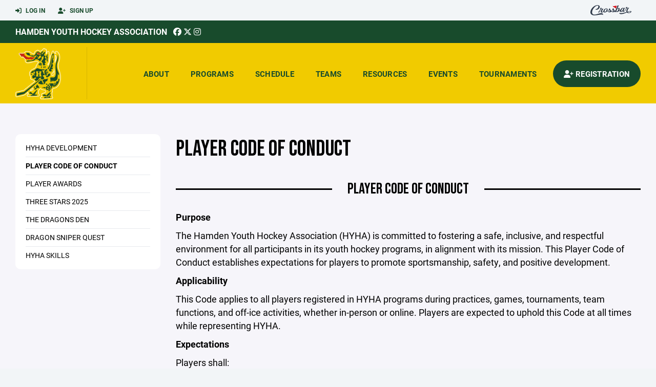

--- FILE ---
content_type: text/html; charset=utf-8
request_url: https://www.hyha.org/player-resources/player-code-of-conduct/6250
body_size: 84302
content:
<!DOCTYPE HTML>
<html lang="en">
    <head>
        <title>Hamden Youth Hockey Association | Player Code of Conduct</title>
        <meta http-equiv="X-UA-Compatible" content="IE=edge">
        <meta charset="utf-8">
        <meta name="viewport" content="width=device-width, initial-scale=1.0">
        
            <meta property="og:image"  content="https://crossbar.s3.amazonaws.com:443/organizations/288/uploads/50e71908-5356-4ff8-bfe4-17aaf2746464.png?versionId=W6_0ycHbhzilek0jCbG3vUTb3xCp21JQ" />
        
            <meta property="og:image:type"  content="image/png" />
        
            <meta property="og:title"  content="Player Code of Conduct" />
        
            <meta  name="description" content="" />
        
            <meta property="og:description"  content="" />
        


        <!-- Bootstrap Core CSS -->
        <link href="/static/lib/REEN/Template/assets/css/bootstrap.min.css" rel="stylesheet">
        <link href="/static/lib/jasny-bootstrap/css/jasny-bootstrap.min.css" rel="stylesheet">



        <!-- Customizable CSS -->
        <link href="/static/lib/REEN/Template/assets/css/main.css?v=f0fce6fa8f684a34fd7ace946c3344fa6ff1e491" rel="stylesheet" data-skrollr-stylesheet>
        <link href="/static/styles.css?v=f0fce6fa8f684a34fd7ace946c3344fa6ff1e491" rel="stylesheet">
        <style>

.navbar-header  a {
    color:#184b2c;
}

.branded-box {
    background:#f1cb00;
}

.branded-box A {
    background:rgba(24,75,44,.95);
}

@media (max-width: 1024px) {
    .navbar-header {
        background:#f1cb00;
    }

    .navbar-header .btn {
        background:none;
        color:#184b2c !important;
    }
}

.classic-blog .post .date {
    background:#184b2c;
    color:#FFFFFF;
    border-color:#FFFFFF;
}

.navbar-header H2 {
    color:#184b2c;
}


.section-dark {
    background:#184b2c;
    color:#FFFFFF;
}

.section-dark,
.section-dark H1, 
.section-dark H2, 
.section-dark H3, 
.section-dark H4, 
.section-dark H5 {
    color:#FFFFFF;
}

.section-light { 
    background:#f1cb00;
    color:#184b2c;
}

.section-light H1, 
.section-light H2, 
.section-light H3, 
.section-light H4, 
.section-light H5 {
    color:#184b2c;
}

.section-white {
    background:#FFF;
    color:#000;
}

.section-white H1, 
.section-white H2, 
.section-white H3, 
.section-white H4, 
.section-white H5 {
    color:#000;
}

.section-trim-white {
  background:#FFFFFF;
  color: #FFF;
}

.section-trim-white H1, 
.section-trim-white H2, 
.section-trim-white H3, 
.section-trim-white H4, 
.section-trim-white H5 {
    color:#FFF;
}

.section-trim-black {
  background:#FFFFFF;
  color: #000;
}

.section-trim-black H1, 
.section-trim-black H2, 
.section-trim-black H3, 
.section-trim-black H4, 
.section-trim-black H5 {
    color:#000;
}



.item-1 A {
  background:rgba(24,75,44,.75);
  color:#FFFFFF;
}

.item-1 a h2, .item-1 a h3 {
  color:#FFFFFF;
}

.item-2 A {
  background:rgba(241,203,0,.75);
  color:#184b2c;
}

.item-2 a h2, .item-2 a h3 {
  color:#184b2c;
}

.item.with-image.hide-overlay A {
  background:none;
}
.item.with-image.hide-overlay A h2, .item.with-image.hide-overlay A h3 {
  display:none;
}
.item.item-1.with-image.hide-overlay A:hover {
  background:rgba(24,75,44,.75);
  color:#FFFFFF;
}
.item.item-2.with-image.hide-overlay A:hover {
  background:rgba(241,203,0,.75);
  color:#184b2c;
}
.item.with-image.hide-overlay A:hover h2 {
  display:inline;
}
.item.with-image.hide-overlay A:hover h3 {
  display:block;
}



.item.with-image A:hover {
  background:none;
}

.item.with-image A:hover h2, .item.with-image A:hover h3 {
  display:none;
}

.item-1.without-image A:hover {
  background:rgba(24,75,44,.88);
}
.item-2.without-image A:hover {
  background:rgba(241,203,0,.88);
}

.btn-hero {
  background:#f1cb00;
  color:#184b2c !important;
}

#home-social-media {
  background:#184b2c;
  color:#FFFFFF;
}
#home-social-media h2 {
  color:#FFFFFF;
}
#home-social-media a:hover {
  color:rgba(255,255,255,.5);
}


.container_dark {
  background-color: #184b2c;
  color: #FFFFFF;
}
.container_dark H1, 
.container_dark H2, 
.container_dark H3, 
.container_dark H4, 
.container_dark H5,
.container_dark P,
.container_dark A {
  color: #FFFFFF;
}

.container_light {
  background-color: #f1cb00;
  color: #184b2c;
}
.container_light H1, 
.container_light H2, 
.container_light H3, 
.container_light H4, 
.container_light H5,
.container_light P,
.container_light A {
  color: #184b2c;
}



.container_gray {
  background-color: #F2F5F7;
  color: #000;
}
.container_gray H1, 
.container_gray H2, 
.container_gray H3, 
.container_gray H4, 
.container_gray H5,
.container_gray P,
.container_gray A {
  color: #000;
}

.container_white {
  background-color: #FFF;
  color: #000;
}
.container_white H1, 
.container_white H2, 
.container_white H3, 
.container_white H4, 
.container_white H5,
.container_white P,
.container_white A {
  color: #000;
}



.container_black {
  background-color: #000;
  color: #FFF;
}


.container_black H1, 
.container_black H2, 
.container_black H3, 
.container_black H4, 
.container_black H5,
.container_black P,
.container_black A {
  color: #FFF;
}

</style>

        <style>

.navbar-collapse.collapse, .navbar-collapse.collapsing {
    background-color:#f1cb00;
    color:#184b2c;
    
}

.navbar-middle {
    background:#184b2c;
    color:#FFFFFF;
}

.navbar-middle h4 {
    color:#FFFFFF;
}

.navbar-nav > li > a {
    color:#184b2c;
}

li.register a {
    background: #184b2c;
    color:#FFFFFF;
}

@media (min-width: 1025px) {
  .navbar-brand  SPAN {
    border-right:1px solid rgba(0,0,0,.1);
  }

  .navbar-collapse .navbar-brand A:hover IMG {
    -webkit-filter: drop-shadow(3px 5px 0px rgba(0,0,0,.1));
    filter: drop-shadow(3px 6px 0px rgba(0,0,0,.1) );
  }

}

@media (max-width: 1024px) {
  .navbar-header {
    background: #f1cb00;
  }

  .navbar-header .btn {
    color: #184b2c !important;
  }

  .navbar-collapse.collapse, .navbar-collapse.collapsing {
    background-color: #184b2c;
    color: #FFFFFF;
    border:none;
  }

  .navbar-nav > li > a {
    color: #FFFFFF;
  }
}

#home-events {
  background-color: #184b2c;
  color: #FFFFFF;
}
#home-events.with-hero {
  background-color: #184b2c;
  color: #FFFFFF;
}

#player-profile-header {
  background:#184b2c;
}

#player-profile-header H1,
#player-profile-header H2 {

  color:#FFFFFF;
}

</style>

        
            
                <link href="/static/css/builder.css?v=f0fce6fa8f684a34fd7ace946c3344fa6ff1e491" rel="stylesheet" type="text/css" />
            
        

        <!-- Fonts -->
        <link rel="stylesheet" href="https://use.typekit.net/axg6iil.css?v=f0fce6fa8f684a34fd7ace946c3344fa6ff1e491">
        <link rel="preconnect" href="https://fonts.googleapis.com">
        <link rel="preconnect" href="https://fonts.gstatic.com" crossorigin>
        <link href="https://fonts.googleapis.com/css2?family=Bebas+Neue&display=swap" rel="stylesheet">


        <!--
        <link rel="preconnect" href="https://fonts.googleapis.com">
        <link rel="preconnect" href="https://fonts.gstatic.com" crossorigin>
        <link href="https://fonts.googleapis.com/css2?family=Oswald:wght@400;500;600;700&display=swap" rel="stylesheet">
        <link href="https://fonts.googleapis.com/css2?family=Inter:wght@400;500;600;700;800&display=swap" rel="stylesheet">
        <link href="https://fonts.googleapis.com/css2?family=Noto+Sans:wght@400;700&display=swap" rel="stylesheet">
        <link href="https://fonts.googleapis.com/css2?family=Roboto:ital,wght@0,100;0,300;0,400;0,500;0,700;0,900;1,100;1,300;1,400;1,500;1,700;1,900&display=swap" rel="stylesheet">
        -->


        <link href="/static/lib/fontawesome/css/all.min.css" rel="stylesheet" />

        <!-- Favicon -->
        <link rel="shortcut icon" href="https://crossbar.s3.amazonaws.com:443/organizations/288/uploads/a3d1aac8-be85-4aa7-9556-333d9f10cd9c.png?versionId=2JXSGF23KCj3YT4.fy4FDbL4cPF0JFXQ">

        <!-- HTML5 elements and media queries Support for IE8 : HTML5 shim and Respond.js -->
        <!--[if lt IE 9]>
            <script src="/static/lib/REEN/Template/assets/js/html5shiv.js"></script>
            <script src="/static/lib/REEN/Template/assets/js/respond.min.js"></script>
        <![endif]-->


        
            <script>
              var ga_included = false;
            </script>
        

        

        
            
        




    </head>
    <body data-org-cache="True">
        <header class="hidden-print">
            <div class="navbar">

                <div class="navbar-header">
                    <div class="container">
                        <ul class="info pull-left">
                            
                                <li><a href="/login"><i class="fas fa-sign-in-alt contact"></i> Log In</a></li>
                                <li><a href="/signup"><i class="fa fa-user-plus contact"></i> Sign Up</a></li>
                            
                        </ul><!-- /.info -->
                        <ul class="social pull-right">
                            <li>
                              <a href="https://www.crossbar.org/?utm_source=client_website&utm_medium=cb_header&utm_campaign=hyha.org&utm_content=hyha.org" target="_blank">
                                    <div class="fa-crossbar-container">
                                        <i class="icon-s-crossbar fa-crossbar"></i>
                                    </div>
                                </a>
                            </li>

                        </ul><!-- /.social -->
                        <a class="btn responsive-menu pull-left" data-toggle="collapse" data-target=".navbar-collapse"><i class='fa fa-bars'></i></a>
                        
                        <a class="btn responsive-menu pull-right" href="/register"><i class="fa-solid fa-user-plus"></i></a>
                        
                        <a class="navbar-brand mobile" href="/">
                            <img src="https://crossbar.s3.amazonaws.com:443/organizations/288/uploads/50e71908-5356-4ff8-bfe4-17aaf2746464.png?versionId=W6_0ycHbhzilek0jCbG3vUTb3xCp21JQ" class="logo" alt="">
                            
                        </a>
                    </div><!-- /.container -->
                </div><!-- /.navbar-header -->

                <div class="navbar-middle">
                    <div class="container" >

                        <div style="float:right">
                        
                        </div>

                            <h4>
                              
                                <a href="/">Hamden Youth Hockey Association</a>
                              
                              &nbsp;
                                      <a href="https://www.facebook.com/GreenDragonHockey/" target="_blank"><i class="icon-s-facebook fab fa-facebook"></i></a> 
                                  <a href="https://twitter.com/HYHADragons" target="_blank"><i class="icon-s-twitter fa-brands fa-x-twitter"></i></a>
                                <a href="https://www.instagram.com/hyhadragons" target="_blank"><i class="icon-s-dribbble fab fa-instagram"></i></a>
                              
                              

                            </h4>

                    </div>
                </div>

                <div class="yamm">
                    <div class="navbar-collapse collapse">
                        <div class="container">
                            <div class="navbar-brand">
                                <a href="/">
                                    <span>
                                      <nobr>
                                      <img src="https://crossbar.s3.amazonaws.com:443/organizations/288/uploads/50e71908-5356-4ff8-bfe4-17aaf2746464.png?versionId=W6_0ycHbhzilek0jCbG3vUTb3xCp21JQ" class="logo" alt="">
                                      
                                      </nobr>
                                    </span>
                                </a>
                            </div>

                            <ul class="nav navbar-nav navbar-right">
                                
                                  <li class="mobile_and_tablet_only"><a href="/register">Registration</a></li>
                                

                                
                                    <li class="mobile_and_tablet_only"><a href="/login">Log In</a></li>
                                    <li class="mobile_and_tablet_only"><a href="/signup">Sign Up</a></li>
                                


                                
                                    
                                    
                                        <li class="dropdown">
    <a href="#" class="dropdown-toggle js-activated">About</a>
    <ul class="dropdown-menu">
        
            
                <li><a href="/about/about-hyha/6233">About HYHA</a></li>
            
        
            
                <li><a href="/about/mission-statement/6229">Mission Statement</a></li>
            
        
            
                <li><a href="/about/board-of-directors/6228">Board of Directors</a></li>
            
        
            
                <li><a href="/about/contact-us/6310">Contact Us</a></li>
            
        
            
                <li><a href="/about/become-a-sponsor/6309">Become a Sponsor</a></li>
            
        
            
                <li><a href="/about/hyha-through-the-years/8024">HYHA Through the Years</a></li>
            
        
            
                <li><a href="/about/the-louis-astorino-ice-arena/97709">The Louis Astorino Ice Arena</a></li>
            
        
            
                <li><a href="/about/hamden-road-dogs-full-ice-mites/20981">Hamden Road Dogs (Full Ice Mites)</a></li>
            
        
            
                <li><a href="/about/hamden-high-hockey/16784">Hamden High Hockey</a></li>
            
        
            
                <li><a href="/about/donohue-hockey-skills/12016">Donohue Hockey Skills</a></li>
            
        
            
        
            
        
            
        
            
        
            
        
            
        
            
        
            
        
            
        
            
        
            
        
            
        
            
        
            
        
            
        
            
        
            
        
            
        
            
        
            
        
            
        
            
        
            
        
            
        
            
        
            
        
            
        
            
        
            
        
            
        
            
        
            
        
            
        
            
        
            
        
            
        
            
        
    </ul><!-- /.dropdown-menu -->
</li><!-- /.dropdown -->
                                    
                                
                                    
                                    
                                        <li class="dropdown">
    <a href="#" class="dropdown-toggle js-activated">Programs</a>
    <ul class="dropdown-menu">
        
            
        
            
                <li><a href="/program/hyha-travel-hockey/1948">HYHA Travel Hockey</a></li>
            
        
            
                <li><a href="/program/learn-to-play-hockey/1962">Learn to Play Hockey</a></li>
            
        
            
                <li><a href="/program/mite-development/5922">Mite Development</a></li>
            
        
    </ul><!-- /.dropdown-menu -->
</li><!-- /.dropdown -->

                                    
                                
                                    
                                    
                                        <li><a href="/schedule">Schedule</a></li>
                                    
                                
                                    
                                    
                                        


    
    

  <li class="dropdown dropdown-mobile">
        <a href="#" class="dropdown-toggle js-activated">Teams</a>
        <ul class="dropdown-menu">
          
            
              
              <li class="dropdown-submenu">
                <a tabindex="-1" href="#">08U Mite</a>
                <ul class="dropdown-menu">
                  
                      <li><a href="/team/117572">Mite A</a></li>
                  
                      <li><a href="/team/117573">Mite B</a></li>
                  
                      <li><a href="/team/117574">Mite C</a></li>
                  
                </ul>
              </li>
            
          
            
              
              <li class="dropdown-submenu">
                <a tabindex="-1" href="#">10U Squirt</a>
                <ul class="dropdown-menu">
                  
                      <li><a href="/team/149326">10U Girls</a></li>
                  
                      <li><a href="/team/117570">Squirt A</a></li>
                  
                      <li><a href="/team/117571">Squirt B</a></li>
                  
                </ul>
              </li>
            
          
            
              
              <li class="dropdown-submenu">
                <a tabindex="-1" href="#">Hamden Road Dogs</a>
                <ul class="dropdown-menu">
                  
                      <li><a href="/team/205272">Road Dogs</a></li>
                  
                </ul>
              </li>
            
              
              <li class="dropdown-submenu">
                <a tabindex="-1" href="#">12U Peewee</a>
                <ul class="dropdown-menu">
                  
                      <li><a href="/team/117567">Peewee A1</a></li>
                  
                </ul>
              </li>
            
          
            
              
              <li class="dropdown-submenu">
                <a tabindex="-1" href="#">Youth Development</a>
                <ul class="dropdown-menu">
                  
                      <li><a href="/team/124615">Mite Development</a></li>
                  
                      <li><a href="/team/171718">Learn to Play Session 2</a></li>
                  
                </ul>
              </li>
            
          
            
              
              <li class="dropdown-submenu">
                <a tabindex="-1" href="#">14U Bantam</a>
                <ul class="dropdown-menu">
                  
                      <li><a href="/team/117564">Bantam A</a></li>
                  
                      <li><a href="/team/117563">DHS 14U A Girls</a></li>
                  
                </ul>
              </li>
            
          
            
              
              <li class="dropdown-submenu">
                <a tabindex="-1" href="#">15U+ Midget</a>
                <ul class="dropdown-menu">
                  
                      <li><a href="/team/117559">DHS 16U Tier 2</a></li>
                  
                      <li><a href="/team/117561">DHS 18U Tier 2</a></li>
                  
                      <li><a href="/team/176854">DHS 19U Girls</a></li>
                  
                      <li><a href="/team/117562">DHS 16U Showcase</a></li>
                  
                      <li><a href="/team/176855">DHS 18U Showcase</a></li>
                  
                </ul>
              </li>
            
          
        </ul><!-- /.dropdown-menu -->
    </li><!-- /.dropdown -->


    <li class="dropdown yamm-fullwidth dropdown-desktop">
        <a href="#" class="dropdown-toggle js-activated">Teams</a>
        <ul class="dropdown-menu yamm-dropdown-menu">
            <li>
                <div class="yamm-content row">

                    
                        <div class="col-sm-2 inner xyz">
                            
                                
                                <h4 class="nomargin">08U Mite </h4>
                                <ul class="mb10">
                                    
                                        <li><a href="/team/117572">Mite A</a></li>
                                    
                                        <li><a href="/team/117573">Mite B</a></li>
                                    
                                        <li><a href="/team/117574">Mite C</a></li>
                                    
                                </ul><!-- /.circled -->
                            
                        </div><!-- /.col -->
                    
                        <div class="col-sm-2 inner xyz">
                            
                                
                                <h4 class="nomargin">10U Squirt </h4>
                                <ul class="mb10">
                                    
                                        <li><a href="/team/149326">10U Girls</a></li>
                                    
                                        <li><a href="/team/117570">Squirt A</a></li>
                                    
                                        <li><a href="/team/117571">Squirt B</a></li>
                                    
                                </ul><!-- /.circled -->
                            
                        </div><!-- /.col -->
                    
                        <div class="col-sm-2 inner xyz">
                            
                                
                                <h4 class="nomargin">Hamden Road Dogs </h4>
                                <ul class="mb10">
                                    
                                        <li><a href="/team/205272">Road Dogs</a></li>
                                    
                                </ul><!-- /.circled -->
                            
                                
                                <h4 class="nomargin">12U Peewee </h4>
                                <ul class="mb10">
                                    
                                        <li><a href="/team/117567">Peewee A1</a></li>
                                    
                                </ul><!-- /.circled -->
                            
                        </div><!-- /.col -->
                    
                        <div class="col-sm-2 inner xyz">
                            
                                
                                <h4 class="nomargin">Youth Development </h4>
                                <ul class="mb10">
                                    
                                        <li><a href="/team/124615">Mite Development</a></li>
                                    
                                        <li><a href="/team/171718">Learn to Play Session 2</a></li>
                                    
                                </ul><!-- /.circled -->
                            
                        </div><!-- /.col -->
                    
                        <div class="col-sm-2 inner xyz">
                            
                                
                                <h4 class="nomargin">14U Bantam </h4>
                                <ul class="mb10">
                                    
                                        <li><a href="/team/117564">Bantam A</a></li>
                                    
                                        <li><a href="/team/117563">DHS 14U A Girls</a></li>
                                    
                                </ul><!-- /.circled -->
                            
                        </div><!-- /.col -->
                    
                        <div class="col-sm-2 inner xyz">
                            
                                
                                <h4 class="nomargin">15U+ Midget </h4>
                                <ul class="mb10">
                                    
                                        <li><a href="/team/117559">DHS 16U Tier 2</a></li>
                                    
                                        <li><a href="/team/117561">DHS 18U Tier 2</a></li>
                                    
                                        <li><a href="/team/176854">DHS 19U Girls</a></li>
                                    
                                        <li><a href="/team/117562">DHS 16U Showcase</a></li>
                                    
                                        <li><a href="/team/176855">DHS 18U Showcase</a></li>
                                    
                                </ul><!-- /.circled -->
                            
                        </div><!-- /.col -->
                    

                </div><!-- /.yamm-content -->
            </li>
        </ul><!-- /.yamm-dropdown-menu -->
    </li><!-- /.yamm-fullwidth -->

                                    
                                
                                    
                                    
                                        

    
    

  <li class="dropdown dropdown-mobile">
    <a href="#" class="dropdown-toggle js-activated">Resources</a>
    <ul class="dropdown-menu">
      
        <li class="dropdown-submenu">
          <a tabindex="-1" href="#">For Players</a>
          <ul class="dropdown-menu">
            
              
            
              
            
              
            
              
            
              
            
              
            
              
            
              
            
              
            
              
            
              
            
              
            
              
            
              
            
              
            
              
            
              
            
              
            
              
            
              
            
              
            
              
            
              
            
              
            
              
            
              
            
              
            
              
            
              
            
              
                <li><a href="/player-resources/hyha-development/18508">HYHA Development</a></li>
              
            
              
                <li><a href="/player-resources/player-code-of-conduct/6250">Player Code of Conduct</a></li>
              
            
              
                <li><a href="/player-resources/player-awards/6285">Player Awards</a></li>
              
            
              
                <li><a href="/player-resources/three-stars-2025/125371">Three Stars 2025</a></li>
              
            
              
                <li><a href="/player-resources/the-dragons-den/127395">The Dragons Den</a></li>
              
            
              
                <li><a href="/player-resources/dragon-sniper-quest/6236">Dragon Sniper Quest</a></li>
              
            
              
                <li><a href="/player-resources/hyha-skills/144899">HYHA Skills</a></li>
              
            
              
            
              
            
              
            
              
            
              
            
              
            
              
            
              
            
              
            
              
            
              
            
          </ul>
        </li>
      
        <li class="dropdown-submenu">
          <a tabindex="-1" href="#">For Parents</a>
          <ul class="dropdown-menu">
            
              
            
              
            
              
            
              
            
              
            
              
            
              
            
              
            
              
            
              
            
              
            
              
            
              
            
              
            
              
            
              
            
              
            
              
            
              
            
              
            
              
            
              
                <li><a href="/parent-resources/frequently-asked-questions/6653">Frequently Asked Questions</a></li>
              
            
              
                <li><a href="/parent-resources/playing-requirements/6256">Playing Requirements</a></li>
              
            
              
                <li><a href="/parent-resources/off-ice-training/21889">Off Ice Training</a></li>
              
            
              
                <li><a href="/parent-resources/forms-policies/6253">Forms &amp; Policies</a></li>
              
            
              
                <li><a href="/parent-resources/hyha-venmo/6308">HYHA Venmo</a></li>
              
            
              
                <li><a href="/parent-resources/usa-hockey-numbers/12806">USA Hockey Numbers</a></li>
              
            
              
                <li><a href="/parent-resources/news-archive/6543">News Archive</a></li>
              
            
              
                <li><a href="/parent-resources/oh-no-my-kid-loves-hockey/110390">Oh No, My Kid Loves Hockey</a></li>
              
            
              
            
              
            
              
            
              
            
              
            
              
            
              
            
              
            
              
            
              
            
              
            
              
            
              
            
              
            
              
            
              
            
              
            
              
            
          </ul>
        </li>
      
        <li class="dropdown-submenu">
          <a tabindex="-1" href="#">For Coaches</a>
          <ul class="dropdown-menu">
            
              
            
              
            
              
            
              
            
              
            
              
            
              
            
              
            
              
            
              
            
              
                <li><a href="/coaching-resources/practice-plans/16363">Practice Plans</a></li>
              
            
              
                <li><a href="/coaching-resources/coaching-requirements/6240">Coaching Requirements</a></li>
              
            
              
                <li><a href="/coaching-resources/usa-hockey-registration/6241">USA Hockey Registration</a></li>
              
            
              
                <li><a href="/coaching-resources/background-screening/6242">Background Screening</a></li>
              
            
              
                <li><a href="/coaching-resources/safesport-training/6244">SafeSport Training</a></li>
              
            
              
                <li><a href="/coaching-resources/age-specific-modules/6572">Age Specific Modules</a></li>
              
            
              
                <li><a href="/coaching-resources/coaching-education-program/6245">Coaching Education Program</a></li>
              
            
              
            
              
            
              
            
              
            
              
            
              
            
              
            
              
            
              
            
              
            
              
            
              
            
              
            
              
            
              
            
              
            
              
            
              
            
              
            
              
            
              
            
              
            
              
            
              
            
              
            
              
            
              
            
              
            
              
            
              
            
          </ul>
        </li>
      
        <li class="dropdown-submenu">
          <a tabindex="-1" href="#">For Team Managers</a>
          <ul class="dropdown-menu">
            
              
            
              
            
              
            
              
            
              
            
              
            
              
            
              
            
              
            
              
            
              
            
              
            
              
            
              
            
              
            
              
            
              
            
              
            
              
            
              
            
              
            
              
            
              
            
              
            
              
            
              
            
              
            
              
            
              
            
              
            
              
            
              
            
              
            
              
            
              
            
              
            
              
            
              
            
              
            
              
            
              
                <li><a href="/team-manager-resources/manager-101/7633">Manager 101</a></li>
              
            
              
                <li><a href="/team-manager-resources/scheduling-101/7634">Scheduling 101</a></li>
              
            
              
                <li><a href="/team-manager-resources/crossbar-communication/13154">Crossbar Communication</a></li>
              
            
              
                <li><a href="/team-manager-resources/crossbar-availability/14019">Crossbar Availability</a></li>
              
            
              
                <li><a href="/team-manager-resources/scoresheets-roster-labels/13152">Scoresheets &amp; Roster Labels</a></li>
              
            
              
                <li><a href="/team-manager-resources/ct-rink-map/13123">CT Rink Map</a></li>
              
            
              
                <li><a href="/team-manager-resources/rankings/18337">Rankings</a></li>
              
            
          </ul>
        </li>
      
    </ul><!-- /.dropdown-menu -->
  </li><!-- /.dropdown -->


    <li class="dropdown yamm-fullwidth dropdown-desktop">
        <a href="#" class="dropdown-toggle js-activated">Resources</a>
        <ul class="dropdown-menu yamm-dropdown-menu">
            <li>
                <div class="yamm-content row">

                    
                        <div class="col-sm-3 inner">
                            <h4>For Players</h4>
                            <ul class="">
                                
                                    
                                
                                    
                                
                                    
                                
                                    
                                
                                    
                                
                                    
                                
                                    
                                
                                    
                                
                                    
                                
                                    
                                
                                    
                                
                                    
                                
                                    
                                
                                    
                                
                                    
                                
                                    
                                
                                    
                                
                                    
                                
                                    
                                
                                    
                                
                                    
                                
                                    
                                
                                    
                                
                                    
                                
                                    
                                
                                    
                                
                                    
                                
                                    
                                
                                    
                                
                                    
                                        <li><a href="/player-resources/hyha-development/18508">HYHA Development</a></li>
                                    
                                
                                    
                                        <li><a href="/player-resources/player-code-of-conduct/6250">Player Code of Conduct</a></li>
                                    
                                
                                    
                                        <li><a href="/player-resources/player-awards/6285">Player Awards</a></li>
                                    
                                
                                    
                                        <li><a href="/player-resources/three-stars-2025/125371">Three Stars 2025</a></li>
                                    
                                
                                    
                                        <li><a href="/player-resources/the-dragons-den/127395">The Dragons Den</a></li>
                                    
                                
                                    
                                        <li><a href="/player-resources/dragon-sniper-quest/6236">Dragon Sniper Quest</a></li>
                                    
                                
                                    
                                        <li><a href="/player-resources/hyha-skills/144899">HYHA Skills</a></li>
                                    
                                
                                    
                                
                                    
                                
                                    
                                
                                    
                                
                                    
                                
                                    
                                
                                    
                                
                                    
                                
                                    
                                
                                    
                                
                                    
                                
                            </ul><!-- /.circled -->
                        </div><!-- /.col -->
                    
                        <div class="col-sm-3 inner">
                            <h4>For Parents</h4>
                            <ul class="">
                                
                                    
                                
                                    
                                
                                    
                                
                                    
                                
                                    
                                
                                    
                                
                                    
                                
                                    
                                
                                    
                                
                                    
                                
                                    
                                
                                    
                                
                                    
                                
                                    
                                
                                    
                                
                                    
                                
                                    
                                
                                    
                                
                                    
                                
                                    
                                
                                    
                                
                                    
                                        <li><a href="/parent-resources/frequently-asked-questions/6653">Frequently Asked Questions</a></li>
                                    
                                
                                    
                                        <li><a href="/parent-resources/playing-requirements/6256">Playing Requirements</a></li>
                                    
                                
                                    
                                        <li><a href="/parent-resources/off-ice-training/21889">Off Ice Training</a></li>
                                    
                                
                                    
                                        <li><a href="/parent-resources/forms-policies/6253">Forms &amp; Policies</a></li>
                                    
                                
                                    
                                        <li><a href="/parent-resources/hyha-venmo/6308">HYHA Venmo</a></li>
                                    
                                
                                    
                                        <li><a href="/parent-resources/usa-hockey-numbers/12806">USA Hockey Numbers</a></li>
                                    
                                
                                    
                                        <li><a href="/parent-resources/news-archive/6543">News Archive</a></li>
                                    
                                
                                    
                                        <li><a href="/parent-resources/oh-no-my-kid-loves-hockey/110390">Oh No, My Kid Loves Hockey</a></li>
                                    
                                
                                    
                                
                                    
                                
                                    
                                
                                    
                                
                                    
                                
                                    
                                
                                    
                                
                                    
                                
                                    
                                
                                    
                                
                                    
                                
                                    
                                
                                    
                                
                                    
                                
                                    
                                
                                    
                                
                                    
                                
                                    
                                
                            </ul><!-- /.circled -->
                        </div><!-- /.col -->
                    
                        <div class="col-sm-3 inner">
                            <h4>For Coaches</h4>
                            <ul class="">
                                
                                    
                                
                                    
                                
                                    
                                
                                    
                                
                                    
                                
                                    
                                
                                    
                                
                                    
                                
                                    
                                
                                    
                                
                                    
                                        <li><a href="/coaching-resources/practice-plans/16363">Practice Plans</a></li>
                                    
                                
                                    
                                        <li><a href="/coaching-resources/coaching-requirements/6240">Coaching Requirements</a></li>
                                    
                                
                                    
                                        <li><a href="/coaching-resources/usa-hockey-registration/6241">USA Hockey Registration</a></li>
                                    
                                
                                    
                                        <li><a href="/coaching-resources/background-screening/6242">Background Screening</a></li>
                                    
                                
                                    
                                        <li><a href="/coaching-resources/safesport-training/6244">SafeSport Training</a></li>
                                    
                                
                                    
                                        <li><a href="/coaching-resources/age-specific-modules/6572">Age Specific Modules</a></li>
                                    
                                
                                    
                                        <li><a href="/coaching-resources/coaching-education-program/6245">Coaching Education Program</a></li>
                                    
                                
                                    
                                
                                    
                                
                                    
                                
                                    
                                
                                    
                                
                                    
                                
                                    
                                
                                    
                                
                                    
                                
                                    
                                
                                    
                                
                                    
                                
                                    
                                
                                    
                                
                                    
                                
                                    
                                
                                    
                                
                                    
                                
                                    
                                
                                    
                                
                                    
                                
                                    
                                
                                    
                                
                                    
                                
                                    
                                
                                    
                                
                                    
                                
                                    
                                
                                    
                                
                                    
                                
                            </ul><!-- /.circled -->
                        </div><!-- /.col -->
                    
                        <div class="col-sm-3 inner">
                            <h4>For Team Managers</h4>
                            <ul class="">
                                
                                    
                                
                                    
                                
                                    
                                
                                    
                                
                                    
                                
                                    
                                
                                    
                                
                                    
                                
                                    
                                
                                    
                                
                                    
                                
                                    
                                
                                    
                                
                                    
                                
                                    
                                
                                    
                                
                                    
                                
                                    
                                
                                    
                                
                                    
                                
                                    
                                
                                    
                                
                                    
                                
                                    
                                
                                    
                                
                                    
                                
                                    
                                
                                    
                                
                                    
                                
                                    
                                
                                    
                                
                                    
                                
                                    
                                
                                    
                                
                                    
                                
                                    
                                
                                    
                                
                                    
                                
                                    
                                
                                    
                                
                                    
                                        <li><a href="/team-manager-resources/manager-101/7633">Manager 101</a></li>
                                    
                                
                                    
                                        <li><a href="/team-manager-resources/scheduling-101/7634">Scheduling 101</a></li>
                                    
                                
                                    
                                        <li><a href="/team-manager-resources/crossbar-communication/13154">Crossbar Communication</a></li>
                                    
                                
                                    
                                        <li><a href="/team-manager-resources/crossbar-availability/14019">Crossbar Availability</a></li>
                                    
                                
                                    
                                        <li><a href="/team-manager-resources/scoresheets-roster-labels/13152">Scoresheets &amp; Roster Labels</a></li>
                                    
                                
                                    
                                        <li><a href="/team-manager-resources/ct-rink-map/13123">CT Rink Map</a></li>
                                    
                                
                                    
                                        <li><a href="/team-manager-resources/rankings/18337">Rankings</a></li>
                                    
                                
                            </ul><!-- /.circled -->
                        </div><!-- /.col -->
                    

                </div><!-- /.yamm-content -->
            </li>
        </ul><!-- /.yamm-dropdown-menu -->
    </li><!-- /.yamm-fullwidth -->


                                    
                                
                                    
                                    
                                        <li class="dropdown">
    <a href="#" class="dropdown-toggle js-activated">Events</a>
    <ul class="dropdown-menu">
        
            
        
            
        
            
        
            
        
            
        
            
        
            
        
            
        
            
        
            
        
            
        
            
        
            
        
            
        
            
        
            
        
            
        
            
                <li><a href="/events/hyha-banquet/8004">HYHA Banquet</a></li>
            
        
            
                <li><a href="/events/shoulder-check/17642">Shoulder Check</a></li>
            
        
            
                <li><a href="/events/membership-meetings/6673">Membership Meetings</a></li>
            
        
            
        
            
        
            
        
            
        
            
        
            
        
            
        
            
        
            
        
            
        
            
        
            
        
            
        
            
        
            
        
            
        
            
        
            
        
            
        
            
        
            
        
            
        
            
        
            
        
            
        
            
        
            
        
    </ul><!-- /.dropdown-menu -->
</li><!-- /.dropdown -->
                                    
                                
                                    
                                    
                                        <li class="dropdown">
    <a href="#" class="dropdown-toggle js-activated">Tournaments</a>
    <ul class="dropdown-menu">
        
            
                <li><a href="/program/14u-girls-year-end-tournament/29712">14U Girls Year End Tournament</a></li>
            
        
            
        
            
        
            
        
    </ul><!-- /.dropdown-menu -->
</li><!-- /.dropdown -->

                                    
                                

                                
                                  <li class="register"><a href="/register"><i class="fa-solid fa-user-plus"></i><span> Registration</span></a></li>
                                

                            </ul><!-- /.nav -->

                        </div><!-- /.container -->
                    </div><!-- /.navbar-collapse -->

                </div><!-- /.yamm -->


            </div><!-- /.navbar -->
        </header>

        
            <main>
                <section class="light-bg">

                  



                    <div class="container inner-sm embedded-padding embedded-width">
                        
                            <div class="row show-overflow embedded-padding">
                                <div class="hidden-xs hidden-sm col-md-3 hidden-print">


                                    <div class="side-nav" style="margin-bottom:30px;">
                                        <ul>
                                            
                                                
                                                    
                                                        <li class=""><a class="" href="/player-resources/hyha-development/18508" " >HYHA Development</a></li>
                                                    
                                                
                                            
                                                
                                                    
                                                        <li class="active"><a class="active" href="/player-resources/player-code-of-conduct/6250" " >Player Code of Conduct</a></li>
                                                    
                                                
                                            
                                                
                                                    
                                                        <li class=""><a class="" href="/player-resources/player-awards/6285" " >Player Awards</a></li>
                                                    
                                                
                                            
                                                
                                                    
                                                        <li class=""><a class="" href="/player-resources/three-stars-2025/125371" " >Three Stars 2025</a></li>
                                                    
                                                
                                            
                                                
                                                    
                                                        <li class=""><a class="" href="/player-resources/the-dragons-den/127395" " >The Dragons Den</a></li>
                                                    
                                                
                                            
                                                
                                                    
                                                        <li class=""><a class="" href="/player-resources/dragon-sniper-quest/6236" " >Dragon Sniper Quest</a></li>
                                                    
                                                
                                            
                                                
                                                    
                                                        <li class=""><a class="" href="/player-resources/hyha-skills/144899" " >HYHA Skills</a></li>
                                                    
                                                
                                            
                                         </ul>
                                    </div>
                                    <div id="infopanel" style="">
                                        <div id="infopanel_top" class="row box" style="display:none; margin-bottom:20px;">
                                            <div class="col-xs-12">
                                                <div id="team_info_dropdown"></div>
                                            </div>
                                            <div id="infopanel_team" class="team_info_box">
                                            </div>
                                            <div id="infopanel_loading" class="text-center" style="font-size:40px; margin:10px 0; display:none;">
                                                <i class="fa fa-spin fa-spinner"></i>
                                            </div>
                                        </div>
                                        <div id="infopanel_log" class="box row" style="display:none;">
                                            <div class="col-xs-12">
                                            </div>
                                        </div>
                                    </div>
                                </div><!-- /.col -->
                                <div class="col-md-9 embedded-width embedded-padding">
                        
        
                                

                                
                                    

                                    

                                    
                                


                                

      <h1>Player Code of Conduct</h1>
      
      <div class="builder">
          <div class="builder_content"><div class="row section 1-column equal_height" data-section="1-column" data-target=".branded-box A">
    
        <div class="col col-xs-12 sortable">
            <div id="element_b69d9540-459b-46c2-bec3-febd2957f656" class='element element-header sortable' data-element='header' data-json='{&#34;element&#34;: &#34;header&#34;, &#34;uuid&#34;: &#34;130fabcc-12e9-4a13-aa49-01fa13ea22e5&#34;, &#34;value&#34;: &#34;Player Code of Conduct&#34;, &#34;align&#34;: &#34;center&#34;, &#34;style&#34;: &#34;divider&#34;}' data-uuid="b69d9540-459b-46c2-bec3-febd2957f656">
    
    <div class='element_content'>
        
            
<H2 class="divider"><span>Player Code of Conduct</span></H2>

        
    </div>
    
</div>
<div id="element_e528f7ea-ffc0-4951-879d-b4c2e745126c" class='element element-text sortable' data-element='text' data-json='{&#34;allow_move&#34;: &#34;True&#34;, &#34;allow_deletion&#34;: &#34;True&#34;, &#34;element&#34;: &#34;text&#34;, &#34;uuid&#34;: &#34;7f873504-e7f2-473d-9c05-f936d971224e&#34;, &#34;value&#34;: &#34;&lt;p&gt;&lt;strong style=\&#34;background-color: transparent;\&#34;&gt;Purpose&lt;/strong&gt;&lt;/p&gt;&lt;p&gt;&lt;span style=\&#34;background-color: transparent;\&#34;&gt;The Hamden Youth Hockey Association (HYHA) is committed to fostering a safe, inclusive, and respectful environment for all participants in its youth hockey programs, in alignment with its mission. This Player Code of Conduct establishes expectations for players to promote sportsmanship, safety, and positive development.&lt;/span&gt;&lt;/p&gt;&lt;p&gt;&lt;strong style=\&#34;background-color: transparent;\&#34;&gt;Applicability&lt;/strong&gt;&lt;/p&gt;&lt;p&gt;&lt;span style=\&#34;background-color: transparent;\&#34;&gt;This Code applies to all players registered in HYHA programs during practices, games, tournaments, team functions, and off-ice activities, whether in-person or online. Players are expected to uphold this Code at all times while representing HYHA.&lt;/span&gt;&lt;/p&gt;&lt;p&gt;&lt;strong style=\&#34;background-color: transparent;\&#34;&gt;Expectations&lt;/strong&gt;&lt;/p&gt;&lt;p&gt;&lt;span style=\&#34;background-color: transparent;\&#34;&gt;Players shall:&lt;/span&gt;&lt;/p&gt;&lt;ol&gt;&lt;li&gt;&lt;strong style=\&#34;background-color: transparent;\&#34;&gt;Exhibit Sportsmanship&lt;/strong&gt;&lt;span style=\&#34;background-color: transparent;\&#34;&gt;: Play by the rules, respect teammates, opponents, coaches, and officials, and demonstrate graciousness in victory and defeat.&lt;/span&gt;&lt;/li&gt;&lt;li&gt;&lt;strong style=\&#34;background-color: transparent;\&#34;&gt;Maintain Respectful Communication&lt;/strong&gt;&lt;span style=\&#34;background-color: transparent;\&#34;&gt;: Refrain from swearing, abusive language, or disrespectful behavior on the ice, in the rink, or during team functions, including online interactions.&lt;/span&gt;&lt;/li&gt;&lt;li&gt;&lt;strong style=\&#34;background-color: transparent;\&#34;&gt;Respect Officials&lt;/strong&gt;&lt;span style=\&#34;background-color: transparent;\&#34;&gt;: Accept officials\u2019 decisions without verbal or physical retaliation. Concerns about officiating shall be addressed by coaches, as coordinated by the Director of Hockey Operations.,&lt;/span&gt;&lt;/li&gt;&lt;li&gt;&lt;strong style=\&#34;background-color: transparent;\&#34;&gt;Adhere to Penalties&lt;/strong&gt;&lt;span style=\&#34;background-color: transparent;\&#34;&gt;: Skate directly to the penalty box upon receiving a penalty, without protest or delay.&lt;/span&gt;&lt;/li&gt;&lt;li&gt;&lt;strong style=\&#34;background-color: transparent;\&#34;&gt;Prohibit Substance Use&lt;/strong&gt;&lt;span style=\&#34;background-color: transparent;\&#34;&gt;: Abstain from alcohol, tobacco, vaping, or illegal substances at all team functions, in accordance with USA Hockey and SafeSport guidelines.&lt;/span&gt;&lt;/li&gt;&lt;li&gt;&lt;strong style=\&#34;background-color: transparent;\&#34;&gt;Respect Facilities and Spaces&lt;/strong&gt;&lt;span style=\&#34;background-color: transparent;\&#34;&gt;: Conduct themselves responsibly at all facilities (e.g., rinks, hotels, restaurants) and respect private areas like locker rooms and benches, as designated for players, coaches, and officials.&lt;/span&gt;&lt;/li&gt;&lt;li&gt;&lt;strong style=\&#34;background-color: transparent;\&#34;&gt;Engage Responsibly Online&lt;/strong&gt;&lt;span style=\&#34;background-color: transparent;\&#34;&gt;: Comply with HYHA\u2019s Social Media Guidelines, avoiding negative, harassing, or inappropriate posts about HYHA participants or programs on social media or digital platforms.&lt;/span&gt;&lt;/li&gt;&lt;li&gt;&lt;strong style=\&#34;background-color: transparent;\&#34;&gt;Prioritize Well-Being&lt;/strong&gt;&lt;span style=\&#34;background-color: transparent;\&#34;&gt;: Support teammates\u2019 mental and physical well-being, report unsafe behavior, and seek assistance from coaches or the Director of Player Safety when needed.&lt;/span&gt;&lt;/li&gt;&lt;/ol&gt;&lt;p&gt;&lt;br/&gt;&lt;/p&gt;&lt;p&gt;&lt;strong style=\&#34;background-color: transparent;\&#34;&gt;Social Media Guidelines&lt;/strong&gt;&lt;/p&gt;&lt;p&gt;&lt;span style=\&#34;background-color: transparent;\&#34;&gt;Players shall:&lt;/span&gt;&lt;/p&gt;&lt;ul&gt;&lt;li&gt;&lt;span style=\&#34;background-color: transparent;\&#34;&gt;Share only positive or constructive content related to HYHA activities (e.g., game highlights, team spirit).&lt;/span&gt;&lt;/li&gt;&lt;li&gt;&lt;span style=\&#34;background-color: transparent;\&#34;&gt;Avoid posting sensitive information (e.g., injuries, team strategies) or content that disrespects others.&lt;/span&gt;&lt;/li&gt;&lt;li&gt;&lt;span style=\&#34;background-color: transparent;\&#34;&gt;Refrain from engaging in or sharing harassing or bullying content online.&lt;/span&gt;&lt;/li&gt;&lt;li&gt;&lt;span style=\&#34;background-color: transparent;\&#34;&gt;Report inappropriate digital behavior to a coach, the Director of Marketing or the Director of Player Safety.&lt;/span&gt;&lt;/li&gt;&lt;/ul&gt;&lt;p&gt;&lt;strong style=\&#34;background-color: transparent;\&#34;&gt;Enforcement&lt;/strong&gt;&lt;/p&gt;&lt;ol&gt;&lt;li&gt;&lt;strong style=\&#34;background-color: transparent;\&#34;&gt;Reporting Violations&lt;/strong&gt;&lt;span style=\&#34;background-color: transparent;\&#34;&gt;: Suspected violations of this Code shall be reported in writing to a coach, the President, Secretary, or Director of Player Safety within 30 days of the incident, unless extenuating circumstances apply.&lt;/span&gt;&lt;/li&gt;&lt;li&gt;&lt;strong style=\&#34;background-color: transparent;\&#34;&gt;Review Process&lt;/strong&gt;&lt;span style=\&#34;background-color: transparent;\&#34;&gt;: The Board of Directors or a designated Disciplinary Committee shall investigate violations, following procedures outlined in the Bylaws. Investigations may include interviews, document review, and hearings, with confidentiality maintained to the extent possible. Parents or guardians shall be notified for players under 18.&lt;/span&gt;&lt;/li&gt;&lt;li&gt;&lt;strong style=\&#34;background-color: transparent;\&#34;&gt;Sanctions&lt;/strong&gt;&lt;span style=\&#34;background-color: transparent;\&#34;&gt;: Violations may result in sanctions, including but not limited to warnings, game suspensions, removal from the team, or expulsion from HYHA, as determined by the Board of Directors by majority vote.&lt;/span&gt;&lt;/li&gt;&lt;li&gt;&lt;strong style=\&#34;background-color: transparent;\&#34;&gt;Appeals&lt;/strong&gt;&lt;span style=\&#34;background-color: transparent;\&#34;&gt;: Players or their parents/guardians subject to sanctions may appeal to the Board of Directors within 10 days of notification. The Board\u2019s decision on appeal shall be final, except as required by USA Hockey or applicable law.&lt;/span&gt;&lt;/li&gt;&lt;li&gt;&lt;strong style=\&#34;background-color: transparent;\&#34;&gt;SafeSport Compliance&lt;/strong&gt;&lt;span style=\&#34;background-color: transparent;\&#34;&gt;: Violations involving safety, abuse, or harassment shall be reported to the Director of Player Safety for coordination with USA Hockey\u2019s SafeSport Program, as required.&lt;/span&gt;&lt;/li&gt;&lt;/ol&gt;&lt;p&gt;&lt;strong style=\&#34;background-color: transparent;\&#34;&gt;Acknowledgment&lt;/strong&gt;&lt;/p&gt;&lt;p&gt;&lt;span style=\&#34;background-color: transparent;\&#34;&gt;Parents or legal guardians shall acknowledge receipt and understanding of this Code annually, as coordinated by the Registrar, typically at the time of upcoming season rostering. The Code shall be available on the HYHA website (www.hyha.org)&lt;/span&gt;&lt;/p&gt;&#34;}' data-uuid="e528f7ea-ffc0-4951-879d-b4c2e745126c">
    
    <div class='element_content'>
        
            
    <p><strong style="background-color: transparent;">Purpose</strong></p><p><span style="background-color: transparent;">The Hamden Youth Hockey Association (HYHA) is committed to fostering a safe, inclusive, and respectful environment for all participants in its youth hockey programs, in alignment with its mission. This Player Code of Conduct establishes expectations for players to promote sportsmanship, safety, and positive development.</span></p><p><strong style="background-color: transparent;">Applicability</strong></p><p><span style="background-color: transparent;">This Code applies to all players registered in HYHA programs during practices, games, tournaments, team functions, and off-ice activities, whether in-person or online. Players are expected to uphold this Code at all times while representing HYHA.</span></p><p><strong style="background-color: transparent;">Expectations</strong></p><p><span style="background-color: transparent;">Players shall:</span></p><ol><li><strong style="background-color: transparent;">Exhibit Sportsmanship</strong><span style="background-color: transparent;">: Play by the rules, respect teammates, opponents, coaches, and officials, and demonstrate graciousness in victory and defeat.</span></li><li><strong style="background-color: transparent;">Maintain Respectful Communication</strong><span style="background-color: transparent;">: Refrain from swearing, abusive language, or disrespectful behavior on the ice, in the rink, or during team functions, including online interactions.</span></li><li><strong style="background-color: transparent;">Respect Officials</strong><span style="background-color: transparent;">: Accept officials’ decisions without verbal or physical retaliation. Concerns about officiating shall be addressed by coaches, as coordinated by the Director of Hockey Operations.,</span></li><li><strong style="background-color: transparent;">Adhere to Penalties</strong><span style="background-color: transparent;">: Skate directly to the penalty box upon receiving a penalty, without protest or delay.</span></li><li><strong style="background-color: transparent;">Prohibit Substance Use</strong><span style="background-color: transparent;">: Abstain from alcohol, tobacco, vaping, or illegal substances at all team functions, in accordance with USA Hockey and SafeSport guidelines.</span></li><li><strong style="background-color: transparent;">Respect Facilities and Spaces</strong><span style="background-color: transparent;">: Conduct themselves responsibly at all facilities (e.g., rinks, hotels, restaurants) and respect private areas like locker rooms and benches, as designated for players, coaches, and officials.</span></li><li><strong style="background-color: transparent;">Engage Responsibly Online</strong><span style="background-color: transparent;">: Comply with HYHA’s Social Media Guidelines, avoiding negative, harassing, or inappropriate posts about HYHA participants or programs on social media or digital platforms.</span></li><li><strong style="background-color: transparent;">Prioritize Well-Being</strong><span style="background-color: transparent;">: Support teammates’ mental and physical well-being, report unsafe behavior, and seek assistance from coaches or the Director of Player Safety when needed.</span></li></ol><p><br/></p><p><strong style="background-color: transparent;">Social Media Guidelines</strong></p><p><span style="background-color: transparent;">Players shall:</span></p><ul><li><span style="background-color: transparent;">Share only positive or constructive content related to HYHA activities (e.g., game highlights, team spirit).</span></li><li><span style="background-color: transparent;">Avoid posting sensitive information (e.g., injuries, team strategies) or content that disrespects others.</span></li><li><span style="background-color: transparent;">Refrain from engaging in or sharing harassing or bullying content online.</span></li><li><span style="background-color: transparent;">Report inappropriate digital behavior to a coach, the Director of Marketing or the Director of Player Safety.</span></li></ul><p><strong style="background-color: transparent;">Enforcement</strong></p><ol><li><strong style="background-color: transparent;">Reporting Violations</strong><span style="background-color: transparent;">: Suspected violations of this Code shall be reported in writing to a coach, the President, Secretary, or Director of Player Safety within 30 days of the incident, unless extenuating circumstances apply.</span></li><li><strong style="background-color: transparent;">Review Process</strong><span style="background-color: transparent;">: The Board of Directors or a designated Disciplinary Committee shall investigate violations, following procedures outlined in the Bylaws. Investigations may include interviews, document review, and hearings, with confidentiality maintained to the extent possible. Parents or guardians shall be notified for players under 18.</span></li><li><strong style="background-color: transparent;">Sanctions</strong><span style="background-color: transparent;">: Violations may result in sanctions, including but not limited to warnings, game suspensions, removal from the team, or expulsion from HYHA, as determined by the Board of Directors by majority vote.</span></li><li><strong style="background-color: transparent;">Appeals</strong><span style="background-color: transparent;">: Players or their parents/guardians subject to sanctions may appeal to the Board of Directors within 10 days of notification. The Board’s decision on appeal shall be final, except as required by USA Hockey or applicable law.</span></li><li><strong style="background-color: transparent;">SafeSport Compliance</strong><span style="background-color: transparent;">: Violations involving safety, abuse, or harassment shall be reported to the Director of Player Safety for coordination with USA Hockey’s SafeSport Program, as required.</span></li></ol><p><strong style="background-color: transparent;">Acknowledgment</strong></p><p><span style="background-color: transparent;">Parents or legal guardians shall acknowledge receipt and understanding of this Code annually, as coordinated by the Registrar, typically at the time of upcoming season rostering. The Code shall be available on the HYHA website (www.hyha.org)</span></p>

        
    </div>
    
</div>

            <!-- COLUMN_CONTROLS -->
        </div>
    
    <!-- SECTION_CONTROLS -->
</div></div>
      </div>

    <div id="cannot_save" class="modal fade" role="dialog">
    <div class="modal-dialog"  style="max-width:300px; height:400px;">
        <div class="modal-content">
                <div class="modal-header">
                    <button type="button" class="close" data-dismiss="modal" aria-label="Close"><span aria-hidden="true">&times;</span></button>
                    <h4 class="modal-title" id="myModalLabel">Oops!</h4>
                </div>
                <div class="modal-body" style="padding:20px; background:#FFF;">
                    <p><strong>You have unsaved elements</strong></p>
                    <p>
                        Please save or cancel the pending changes to the elements within your page and then try saving again.
                    </p>

                </div>
                <div class="modal-footer">
                    <a href="javascript:void(0);" class="btn btn-primary" data-dismiss="modal">Okay</a>
                </div>
        </div>
    </div>
</div>




                                
                                    
                                



        
            
                            </div><!-- ./col -->
                        </div>
            
                    </div>
                </section>
            </main>

        


        <!-- ============================================================= FOOTER ============================================================= -->

        <footer class="dark-bg bottom hidden-print">
            <div class="container inner">
                <div class="row">

                    <div class="col-md-3 col-sm-6 inner hide_on_mobile text-center">

                        <a href="/">
                            
                                <img src="https://crossbar.s3.amazonaws.com:443/organizations/288/uploads/50e71908-5356-4ff8-bfe4-17aaf2746464.png?versionId=W6_0ycHbhzilek0jCbG3vUTb3xCp21JQ" class="logo" alt="">
                            
                        </a>
                    </div><!-- /.col -->

                    <div class="col-md-3 col-sm-6 inner">
                        <h4 class="mb0">About Us</h4>
                        <p>Hamden Youth Hockey Association is one of longest running &amp; most successful youth hockey programs in the US. We are committed to developing young hockey players.</p>

                    </div><!-- /.col -->


                    <div class="col-md-3 col-sm-6 inner">
                        <h4 class="mb0">Contact</h4>
                        <p>To contact the appropriate person, please visit the Board of Directors page under About.</p>
                        
    <p>
        595 Mix Ave<br>
        
        Hamden, CT 06514
        
    <p>

                    </div><!-- /.col -->

                    <div class="col-md-3 col-sm-6 inner">
                        <h4 class="mb10">Powered By</h4>
                        <a href="https://www.crossbar.org/?utm_source=client_website&utm_medium=cb_footer&utm_campaign=hyha.org&utm_content=hyha.org" target="_blank">
                            <img src="/static/images/crossbar_navy.svg" style="width:80%;">
                        </a>
                    </div><!-- /.col -->

                </div><!-- /.row -->
            </div><!-- .container -->

            <div class="footer-bottom">
                <div class="container inner">
                    <p class="pull-left">©
                        <script type="text/javascript">
                            document.write(new Date().getFullYear());
                        </script>
                        Hamden Youth Hockey Association. All Rights Reserved.

<svg height="0" xmlns="http://www.w3.org/2000/svg">
    <filter id="drop-shadow">
        <feGaussianBlur in="SourceAlpha" stdDeviation="4"/>
        <feOffset dx="12" dy="12" result="offsetblur"/>
        <feFlood flood-color="rgba(0,0,0,0.5)"/>
        <feComposite in2="offsetblur" operator="in"/>
        <feMerge>
            <feMergeNode/>
            <feMergeNode in="SourceGraphic"/>
        </feMerge>
    </filter>
</svg>
                    </p>
                    <ul class="footer-menu pull-right">
                        <li><a href="/refund-policies">Refund Policies</a></li>
                        <li><a href="/privacy">Privacy Policy</a></li>
                        <li><a href="/terms">Terms & Conditions</a></li>
                    </ul><!-- .footer-menu -->
                </div><!-- .container -->
            </div><!-- .footer-bottom -->
        </footer>


    
        
            
        
    


    <div class="alert alert-notification alert-danger doubleclick-delete-notification">
        <strong>Confirm Delete</strong><br>
        Click the delete icon again to confirm. Click escape to cancel.
    </div>

        <!-- ============================================================= FOOTER : END ============================================================= -->
        <script src="/static/lib/REEN/Template/assets/js/jquery.min.js?v=f0fce6fa8f684a34fd7ace946c3344fa6ff1e491"></script>
        <script src="/static/lib/REEN/Template/assets/js/bootstrap.min.js"></script>
        <script src="/static/lib/REEN/Template/assets/js/bootstrap-hover-dropdown.min.js"></script>
        <script src="/static/lib/jasny-bootstrap/js/jasny-bootstrap.min.js"></script>
        <!--
        <script src="/static/lib/REEN/Template/assets/js/jquery.easing.1.3.min.js"></script>
        <script src="/static/lib/REEN/Template/assets/js/jquery.form.js"></script>

        <script src="/static/lib/REEN/Template/assets/js/waypoints.min.js"></script>
        <script src="/static/lib/REEN/Template/assets/js/waypoints-sticky.min.js"></script>

        <script src="/static/lib/REEN/Template/assets/js/owl.carousel.min.js"></script>
        <script src="/static/lib/REEN/Template/assets/js/jquery.isotope.min.js"></script>
        <script src="/static/lib/REEN/Template/assets/js/viewport-units-buggyfill.js"></script>

        <script src="/static/lib/REEN/Template/assets/js/scripts.js?v=f0fce6fa8f684a34fd7ace946c3344fa6ff1e491"></script>
        -->

        
            
                <script src="/static/js/builder.js?v=f0fce6fa8f684a34fd7ace946c3344fa6ff1e491"></script>
            
        
        <script src="/static/script.js?v=f0fce6fa8f684a34fd7ace946c3344fa6ff1e491"></script>

        
            
        

        
        <!-- <hh>w2.crossbar.org</hh> -->
        <!-- <cbver>f0fce6fa8f684a34fd7ace946c3344fa6ff1e491</cbver> -->
    </body>
</html>






--- FILE ---
content_type: text/javascript; charset=utf-8
request_url: https://www.hyha.org/static/js/builder.js?v=f0fce6fa8f684a34fd7ace946c3344fa6ff1e491
body_size: 2928
content:
$(document).ready(function()
{
    Builder.events();
    Builder.fit_text();
    Builder.resize_video();
    setTimeout(Builder.resize_video, 250);
    setTimeout(Builder.resize_video, 500);
    setTimeout(Builder.resize_video, 1000);
    setTimeout(Builder.resize_video, 2000);
    setTimeout(Builder.resize_video, 4000);
});

var Builder =
{
    events: function()
    {
        $('body').on('click', '.read_more', function(e) {  e.preventDefault();  Builder.read_more(this) });
        $(window).on('resize', function() { Builder.resize_video(); });
    },
    read_more: function(that)
    {
        var element = $(that).closest('.element');
        var uuid = element.attr('data-uuid');
        $('#read_more_'+uuid).show();
        $(that).closest('P').hide();

        if(typeof BuilderEditor != "undefined")
        {
            BuilderEditor.resize_columns();
        }
    },
    fit_text_timeout: 250,
    fit_text: function()
    {
        var min_text_size = 20.0;

        if($(".fit-text").length > 0)
        {
            $(".fit-text").each( function()
            {
                if($(this).is(":visible"))
                {
                    let text_height = $(this).height();
                    let parent_height = $(this).parent().height() - 15;
                    let text_width = $(this).width();
                    let parent_width = $(this).parent().width() - 15;

                    html = $(this).html().trim();

                    while(text_height > parent_height || text_width > parent_width)
                    {
                        text_size = $(this).css('font-size').replace('px', '');
                        text_size = parseInt(text_size) - 1;
                        if(parseFloat(text_size) <= parseFloat(min_text_size))
                        {
                            break;
                        }

                        $(this).css('font-size', text_size+'px')
                        text_height = $(this).height();
                        text_width = $(this).width();
                        parent_height = $(this).parent().height();
                    }
                }
            });
        }
        Builder.fit_text_timeout += 5;
        setTimeout(Builder.fit_text, Builder.fit_text_timeout);
    },
    resize_video: function () {
        console.log("resize_video");
        if ($(".hero .video video").length > 0) {
            video = $(".hero .video video").first();
            hero_height = $(".hero").height();
            video_height = video.height();
            hero_width = $(".hero").width();
            video_width = video.width();
            let resized = false;

            if (hero_height > video_height) {
                video.height(hero_height);
                video.css('width', 'auto');
                resized = true;
            }
            if (hero_width > video_width) {
                video.width(hero_width);
                video.css('height', 'auto');
                resized = true;
            }
            if (resized) {
                console.log("resize_video:resized");
            }
        }
    }
}
